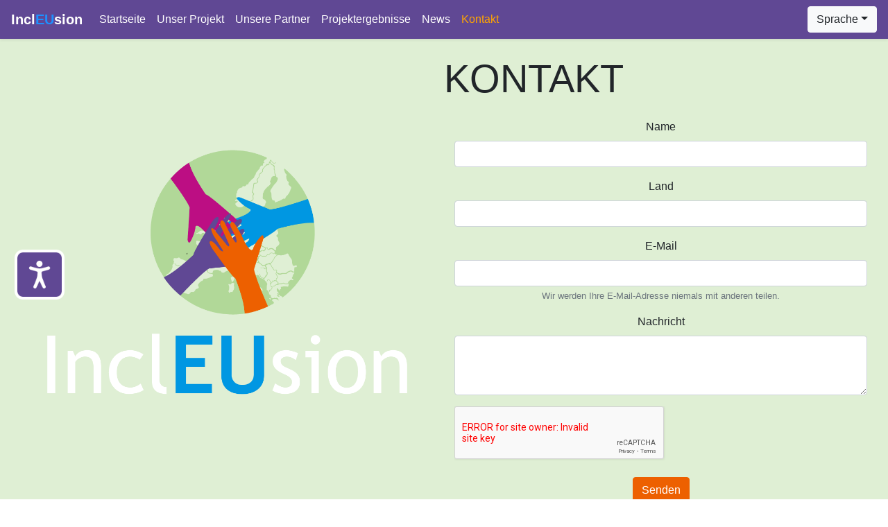

--- FILE ---
content_type: text/html; charset=UTF-8
request_url: https://incleusion.eu/de/contact
body_size: 3233
content:
<!DOCTYPE html>
<html lang="de">
<head>
<meta charset="utf-8">
<meta name="viewport" content="width=device-width, initial-scale=1">
<title>InclEUsion</title>
<script src="https://www.google.com/recaptcha/api.js" async defer></script>
<!-- Fonts -->
<link href="https://fonts.googleapis.com/css?family=Nunito:200,600"
	rel="stylesheet">
<link rel="stylesheet"
	href="https://stackpath.bootstrapcdn.com/bootstrap/4.4.1/css/bootstrap.min.css"
	integrity="sha384-Vkoo8x4CGsO3+Hhxv8T/Q5PaXtkKtu6ug5TOeNV6gBiFeWPGFN9MuhOf23Q9Ifjh"
	crossorigin="anonymous">
    <link rel="stylesheet" href="https://use.fontawesome.com/releases/v5.15.4/css/all.css" integrity="sha384-DyZ88mC6Up2uqS4h/KRgHuoeGwBcD4Ng9SiP4dIRy0EXTlnuz47vAwmeGwVChigm" crossorigin="anonymous">
<!-- Styles -->
<style>
body {
	padding-top: 2rem;
}

.starter-template {
	padding: 3rem 1.5rem;
	text-align: center;
}

.bd-placeholder-img {
	font-size: 1.125rem;
	text-anchor: middle;
	-webkit-user-select: none;
	-moz-user-select: none;
	-ms-user-select: none;
	user-select: none;
}

@media ( min-width : 768px) {
	.bd-placeholder-img-lg {
		font-size: 3.5rem;
	}
}

.jumbotron {
    padding: 2rem 2rem !important;
    margin-bottom: 0 !important;
}
.navbar-dark .navbar-nav .nav-link {
    color: white;
}
.navbar-dark .navbar-nav .active>.nav-link, .navbar-dark .navbar-nav .nav-link.active, .navbar-dark .navbar-nav .nav-link.show, .navbar-dark .navbar-nav .show>.nav-link {
    color: orange;
}
</style>
</head>
<!--  <body>
<!-- 	<div class="flex-center position-ref full-height"> -->
<!-- 		 -->
<!-- 		<div class="top-right links"> -->
<!-- 			 <a -->
<!-- 				href="https://incleusion.eu/login">Login</a>   -->
<!-- 		</div> -->
<!-- 		 -->

<!-- 		<div class="content"> -->
<!-- 			<div class="title m-b-md">InclEUsion</div> -->


<!-- 		</div> -->
<!-- 	</div> -->
<body>
	  <nav class="navbar navbar-expand-md navbar-dark  fixed-top shadow-sm" style="background-color: #604894">
  <a class="navbar-brand" href="https://incleusion.eu/de"><b>Incl<span style="color:dodgerblue">EU</span>sion</b></a>
  <button class="navbar-toggler" type="button" data-toggle="collapse" data-target="#navbarsExampleDefault" aria-controls="navbarsExampleDefault" aria-expanded="false" aria-label="Toggle navigation">
    <span class="navbar-toggler-icon"></span>
  </button>

  <div class="collapse navbar-collapse" id="navbarsExampleDefault">
     <ul class="navbar-nav mr-auto">
      <li class="nav-item ">
        <a class="nav-link" href="https://incleusion.eu/de">Startseite <span class="sr-only">(current)</span></a>
      </li>
      <li class="nav-item ">
        <a class="nav-link" href="https://incleusion.eu/de/project">Unser Projekt</a>
      </li>
        <li class="nav-item ">
        <a class="nav-link" href="https://incleusion.eu/de/partners">Unsere Partner</a>
      </li>
        <li class="nav-item ">
        <a class="nav-link" href="https://incleusion.eu/de/results">Projektergebnisse</a>
      </li>
      <li class="nav-item">
        <a class="nav-link " href="https://incleusion.eu/de/incleusion-news">News</a>
      </li>
       <li class="nav-item active">
        <a class="nav-link" href="https://incleusion.eu/de/contact">Kontakt</a>
      </li>
    </ul>
    <div class="dropdown">
							<button class="btn btn-light dropdown-toggle" type="button"
								id="dropdownMenuButton" data-toggle="dropdown"
								aria-haspopup="true" aria-expanded="false">Sprache</button>
							<div class="dropdown-menu" aria-labelledby="dropdownMenuButton">
								 <a
									class="dropdown-item"
									 href="https://incleusion.eu/en/contact">en</a> <a
									class="dropdown-item"
									 style="text-decoration: underline"  href="https://incleusion.eu/de/contact">de</a> <a
									class="dropdown-item"
									 href="https://incleusion.eu/es/contact">es</a> <a
									class="dropdown-item"
									 href="https://incleusion.eu/gr/contact">gr</a> <a
									class="dropdown-item"
									 href="https://incleusion.eu/it/contact">it</a> <a
									class="dropdown-item"
									 href="https://incleusion.eu/fr/contact">fr</a>							</div>
				</div>
  </div>
</nav>

<main role="main" class="container-fluid" style="background-color: #b1d89869">

<div class="container-fluid">

<div class="row align-items-center">

<div class="jumbotron jumbotron-fluid col-md-6 bg-transparent">
  <div class="container">
    <img src="https://incleusion.eu/images/logo.png" class="img-fluid">
  </div>
  
</div>

<div class="col-md-6 text-center my-4" style="background-color: transparent">
<div class="row text-center display-4 my-4"><b>KONTAKT</b></div>
<form action="" method="POST">
    <input type="hidden" name="_token" value="G79TdPApwtMOUtXVRGSfj4iMKrXyYX9hIpBeMWhc">  <div class="form-row">
    <div class="form-group col-md-12">
      <label for="inputName">Name</label>
      <input type="text" class="form-control" id="inputName" name="inputName" required>
    </div>
  </div>
  <div class="form-group">
    <label for="inputAddress">Land</label>
    <input type="text" class="form-control" id="inputAddress" name="countryContact" placeholder="" required>
  </div>
  <div class="form-group">
   <label for="inputEmail">E-Mail</label>
<input type="email" id="inputEmail" name="emailContact" class="form-control" aria-describedby="emailHelpBlock" required>
<small id="emailHelpBlock" class="form-text text-muted">
Wir werden Ihre E-Mail-Adresse niemals mit anderen teilen.
</small>
  </div>
      <div class="form-group">
    <label for="exampleFormControlTextarea1">Nachricht</label>
    <textarea class="form-control" id="exampleFormControlTextarea1" rows="3" name="messageContact" required></textarea>
  </div>
  <div class="g-recaptcha" data-sitekey="6LfwfckcAAAAAOEKdJOX3kLUpk_m4ZWWBYj2kUTv"></div>
  <br/>
  <button type="submit" class="btn btn-primary" style="background-color: #ED6000; border-color:#ED6000">Senden</button>
</form>
</div>
</div>
</div>
</main><!-- /.container -->
 <div class="starter-template" style="background-color: #BC0E83; color:white">
    <h1></h1>
    <p class="lead"></p>
  </div>
<footer class="footer mt-auto py-3 text-center">
  <div class="container">
  <p><img class="img-fluid" alt="" src="https://incleusion.eu/images/cofinanciadoEN_derecha.png" style="max-width:220px"></p>
   <span class="text-muted text-center">&quot;Die Unterstützung der Europäischen Kommission für die Erstellung dieser Veröffentlichung stellt keine Billigung des Inhalts dar, welcher nur die Ansichten der Verfasser wiedergibt, und die Kommission kann nicht für eine etwaige Verwendung der darin enthaltenen Informationen haftbar gemacht werden.&quot;</span>
  </div>
</footer>
	<script src="https://code.jquery.com/jquery-3.4.1.slim.min.js"
		integrity="sha384-J6qa4849blE2+poT4WnyKhv5vZF5SrPo0iEjwBvKU7imGFAV0wwj1yYfoRSJoZ+n"
		crossorigin="anonymous"></script>
	<script
		src="https://cdn.jsdelivr.net/npm/popper.js@1.16.0/dist/umd/popper.min.js"
		integrity="sha384-Q6E9RHvbIyZFJoft+2mJbHaEWldlvI9IOYy5n3zV9zzTtmI3UksdQRVvoxMfooAo"
		crossorigin="anonymous"></script>
	<script
		src="https://stackpath.bootstrapcdn.com/bootstrap/4.4.1/js/bootstrap.min.js"
		integrity="sha384-wfSDF2E50Y2D1uUdj0O3uMBJnjuUD4Ih7YwaYd1iqfktj0Uod8GCExl3Og8ifwB6"
		crossorigin="anonymous"></script>
        <!-- Accessibility Code for "incleusion.eu" -->
        <script> window.interdeal = { "sitekey": "553512a0f90924d37ad4ec8018d790f5", "Position": "Left", "Menulang": "EN-GB", "domains": { "js": "https://cdn.equalweb.com/", "acc": "https://access.equalweb.com/" }, "btnStyle": { "vPosition": [ "50%", null ], "scale": [ "0.8", "0.8" ], "color": { "main": "#604894", "second": "#ffffff" }, "icon": { "type": 11, "shape": "rounded", "outline": true } } }; (function(doc, head, body){ var coreCall = doc.createElement('script'); coreCall.src = 'https://cdn.equalweb.com/core/3.0.3/accessibility.js'; coreCall.defer = true; coreCall.integrity = 'sha512-7eVrsWwFQXxbr/QB7Zt+wVSQqLq8ulYJHplOZ5rv/8cre3RPseIPBmSERndeTFrpHRX8eDnIzwNckqynpi6IfA=='; coreCall.crossOrigin = 'anonymous'; coreCall.setAttribute('data-cfasync', true ); body? body.appendChild(coreCall) : head.appendChild(coreCall); })(document, document.head, document.body); </script>
</body>
</html>
